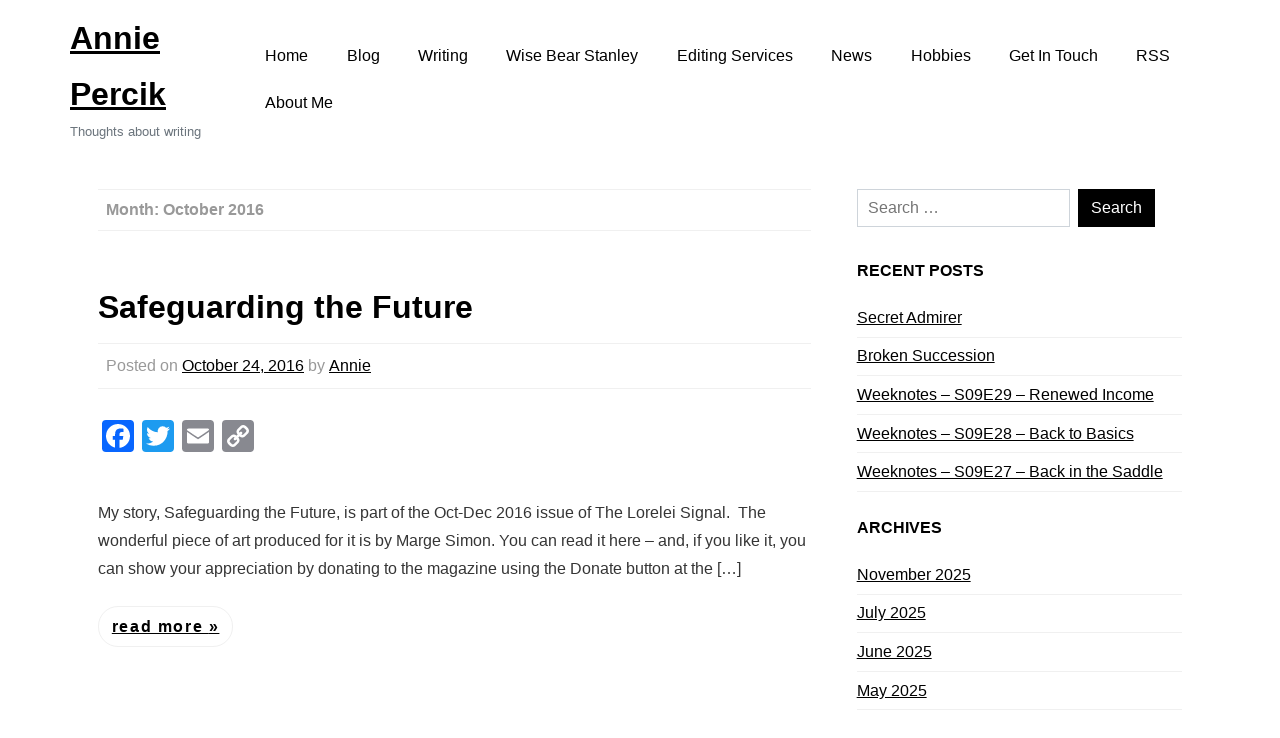

--- FILE ---
content_type: text/html; charset=UTF-8
request_url: https://alobear.co.uk/?m=201610
body_size: 11848
content:
<!DOCTYPE html>
<html lang="en-GB">
<head>
	<meta charset="UTF-8">
	<meta name="viewport" content="width=device-width, initial-scale=1">
	<link rel="profile" href="https://gmpg.org/xfn/11">
	<meta name='robots' content='noindex, follow' />

	<!-- This site is optimized with the Yoast SEO plugin v26.8 - https://yoast.com/product/yoast-seo-wordpress/ -->
	<title>October 2016 - Annie Percik</title>
	<meta property="og:locale" content="en_GB" />
	<meta property="og:type" content="website" />
	<meta property="og:title" content="October 2016 - Annie Percik" />
	<meta property="og:url" content="https://alobear.co.uk/?m=202601" />
	<meta property="og:site_name" content="Annie Percik" />
	<meta name="twitter:card" content="summary_large_image" />
	<meta name="twitter:site" content="@apercik" />
	<script type="application/ld+json" class="yoast-schema-graph">{"@context":"https://schema.org","@graph":[{"@type":"CollectionPage","@id":"https://alobear.co.uk/?m=202601","url":"https://alobear.co.uk/?m=202601","name":"October 2016 - Annie Percik","isPartOf":{"@id":"https://alobear.co.uk/#website"},"breadcrumb":{"@id":"https://alobear.co.uk/?m=202601#breadcrumb"},"inLanguage":"en-GB"},{"@type":"BreadcrumbList","@id":"https://alobear.co.uk/?m=202601#breadcrumb","itemListElement":[{"@type":"ListItem","position":1,"name":"Home","item":"https://alobear.co.uk/"},{"@type":"ListItem","position":2,"name":"Archives for October 2016"}]},{"@type":"WebSite","@id":"https://alobear.co.uk/#website","url":"https://alobear.co.uk/","name":"Annie Percik - Writer and Editor","description":"Thoughts about writing","publisher":{"@id":"https://alobear.co.uk/#/schema/person/5882bc74ff1497e02d74912637071b9e"},"potentialAction":[{"@type":"SearchAction","target":{"@type":"EntryPoint","urlTemplate":"https://alobear.co.uk/?s={search_term_string}"},"query-input":{"@type":"PropertyValueSpecification","valueRequired":true,"valueName":"search_term_string"}}],"inLanguage":"en-GB"},{"@type":["Person","Organization"],"@id":"https://alobear.co.uk/#/schema/person/5882bc74ff1497e02d74912637071b9e","name":"Annie","image":{"@type":"ImageObject","inLanguage":"en-GB","@id":"https://alobear.co.uk/#/schema/person/image/","url":"https://alobear.co.uk/wp-content/uploads/2021/02/18-02-2017-Author-Photo-1.jpg","contentUrl":"https://alobear.co.uk/wp-content/uploads/2021/02/18-02-2017-Author-Photo-1.jpg","width":2048,"height":1356,"caption":"Annie"},"logo":{"@id":"https://alobear.co.uk/#/schema/person/image/"},"sameAs":["https://alobear.co.uk","@wisebearstanley","https://x.com/apercik"]}]}</script>
	<!-- / Yoast SEO plugin. -->


<link rel='dns-prefetch' href='//static.addtoany.com' />
<link rel="alternate" type="application/rss+xml" title="Annie Percik &raquo; Feed" href="https://alobear.co.uk/?feed=rss2" />
<link rel="alternate" type="application/rss+xml" title="Annie Percik &raquo; Comments Feed" href="https://alobear.co.uk/?feed=comments-rss2" />
<style id='wp-img-auto-sizes-contain-inline-css'>
img:is([sizes=auto i],[sizes^="auto," i]){contain-intrinsic-size:3000px 1500px}
/*# sourceURL=wp-img-auto-sizes-contain-inline-css */
</style>
<style id='wp-emoji-styles-inline-css'>

	img.wp-smiley, img.emoji {
		display: inline !important;
		border: none !important;
		box-shadow: none !important;
		height: 1em !important;
		width: 1em !important;
		margin: 0 0.07em !important;
		vertical-align: -0.1em !important;
		background: none !important;
		padding: 0 !important;
	}
/*# sourceURL=wp-emoji-styles-inline-css */
</style>
<style id='wp-block-library-inline-css'>
:root{--wp-block-synced-color:#7a00df;--wp-block-synced-color--rgb:122,0,223;--wp-bound-block-color:var(--wp-block-synced-color);--wp-editor-canvas-background:#ddd;--wp-admin-theme-color:#007cba;--wp-admin-theme-color--rgb:0,124,186;--wp-admin-theme-color-darker-10:#006ba1;--wp-admin-theme-color-darker-10--rgb:0,107,160.5;--wp-admin-theme-color-darker-20:#005a87;--wp-admin-theme-color-darker-20--rgb:0,90,135;--wp-admin-border-width-focus:2px}@media (min-resolution:192dpi){:root{--wp-admin-border-width-focus:1.5px}}.wp-element-button{cursor:pointer}:root .has-very-light-gray-background-color{background-color:#eee}:root .has-very-dark-gray-background-color{background-color:#313131}:root .has-very-light-gray-color{color:#eee}:root .has-very-dark-gray-color{color:#313131}:root .has-vivid-green-cyan-to-vivid-cyan-blue-gradient-background{background:linear-gradient(135deg,#00d084,#0693e3)}:root .has-purple-crush-gradient-background{background:linear-gradient(135deg,#34e2e4,#4721fb 50%,#ab1dfe)}:root .has-hazy-dawn-gradient-background{background:linear-gradient(135deg,#faaca8,#dad0ec)}:root .has-subdued-olive-gradient-background{background:linear-gradient(135deg,#fafae1,#67a671)}:root .has-atomic-cream-gradient-background{background:linear-gradient(135deg,#fdd79a,#004a59)}:root .has-nightshade-gradient-background{background:linear-gradient(135deg,#330968,#31cdcf)}:root .has-midnight-gradient-background{background:linear-gradient(135deg,#020381,#2874fc)}:root{--wp--preset--font-size--normal:16px;--wp--preset--font-size--huge:42px}.has-regular-font-size{font-size:1em}.has-larger-font-size{font-size:2.625em}.has-normal-font-size{font-size:var(--wp--preset--font-size--normal)}.has-huge-font-size{font-size:var(--wp--preset--font-size--huge)}.has-text-align-center{text-align:center}.has-text-align-left{text-align:left}.has-text-align-right{text-align:right}.has-fit-text{white-space:nowrap!important}#end-resizable-editor-section{display:none}.aligncenter{clear:both}.items-justified-left{justify-content:flex-start}.items-justified-center{justify-content:center}.items-justified-right{justify-content:flex-end}.items-justified-space-between{justify-content:space-between}.screen-reader-text{border:0;clip-path:inset(50%);height:1px;margin:-1px;overflow:hidden;padding:0;position:absolute;width:1px;word-wrap:normal!important}.screen-reader-text:focus{background-color:#ddd;clip-path:none;color:#444;display:block;font-size:1em;height:auto;left:5px;line-height:normal;padding:15px 23px 14px;text-decoration:none;top:5px;width:auto;z-index:100000}html :where(.has-border-color){border-style:solid}html :where([style*=border-top-color]){border-top-style:solid}html :where([style*=border-right-color]){border-right-style:solid}html :where([style*=border-bottom-color]){border-bottom-style:solid}html :where([style*=border-left-color]){border-left-style:solid}html :where([style*=border-width]){border-style:solid}html :where([style*=border-top-width]){border-top-style:solid}html :where([style*=border-right-width]){border-right-style:solid}html :where([style*=border-bottom-width]){border-bottom-style:solid}html :where([style*=border-left-width]){border-left-style:solid}html :where(img[class*=wp-image-]){height:auto;max-width:100%}:where(figure){margin:0 0 1em}html :where(.is-position-sticky){--wp-admin--admin-bar--position-offset:var(--wp-admin--admin-bar--height,0px)}@media screen and (max-width:600px){html :where(.is-position-sticky){--wp-admin--admin-bar--position-offset:0px}}

/*# sourceURL=wp-block-library-inline-css */
</style><style id='wp-block-media-text-inline-css'>
.wp-block-media-text{box-sizing:border-box;
  /*!rtl:begin:ignore*/direction:ltr;
  /*!rtl:end:ignore*/display:grid;grid-template-columns:50% 1fr;grid-template-rows:auto}.wp-block-media-text.has-media-on-the-right{grid-template-columns:1fr 50%}.wp-block-media-text.is-vertically-aligned-top>.wp-block-media-text__content,.wp-block-media-text.is-vertically-aligned-top>.wp-block-media-text__media{align-self:start}.wp-block-media-text.is-vertically-aligned-center>.wp-block-media-text__content,.wp-block-media-text.is-vertically-aligned-center>.wp-block-media-text__media,.wp-block-media-text>.wp-block-media-text__content,.wp-block-media-text>.wp-block-media-text__media{align-self:center}.wp-block-media-text.is-vertically-aligned-bottom>.wp-block-media-text__content,.wp-block-media-text.is-vertically-aligned-bottom>.wp-block-media-text__media{align-self:end}.wp-block-media-text>.wp-block-media-text__media{
  /*!rtl:begin:ignore*/grid-column:1;grid-row:1;
  /*!rtl:end:ignore*/margin:0}.wp-block-media-text>.wp-block-media-text__content{direction:ltr;
  /*!rtl:begin:ignore*/grid-column:2;grid-row:1;
  /*!rtl:end:ignore*/padding:0 8%;word-break:break-word}.wp-block-media-text.has-media-on-the-right>.wp-block-media-text__media{
  /*!rtl:begin:ignore*/grid-column:2;grid-row:1
  /*!rtl:end:ignore*/}.wp-block-media-text.has-media-on-the-right>.wp-block-media-text__content{
  /*!rtl:begin:ignore*/grid-column:1;grid-row:1
  /*!rtl:end:ignore*/}.wp-block-media-text__media a{display:block}.wp-block-media-text__media img,.wp-block-media-text__media video{height:auto;max-width:unset;vertical-align:middle;width:100%}.wp-block-media-text.is-image-fill>.wp-block-media-text__media{background-size:cover;height:100%;min-height:250px}.wp-block-media-text.is-image-fill>.wp-block-media-text__media>a{display:block;height:100%}.wp-block-media-text.is-image-fill>.wp-block-media-text__media img{height:1px;margin:-1px;overflow:hidden;padding:0;position:absolute;width:1px;clip:rect(0,0,0,0);border:0}.wp-block-media-text.is-image-fill-element>.wp-block-media-text__media{height:100%;min-height:250px}.wp-block-media-text.is-image-fill-element>.wp-block-media-text__media>a{display:block;height:100%}.wp-block-media-text.is-image-fill-element>.wp-block-media-text__media img{height:100%;object-fit:cover;width:100%}@media (max-width:600px){.wp-block-media-text.is-stacked-on-mobile{grid-template-columns:100%!important}.wp-block-media-text.is-stacked-on-mobile>.wp-block-media-text__media{grid-column:1;grid-row:1}.wp-block-media-text.is-stacked-on-mobile>.wp-block-media-text__content{grid-column:1;grid-row:2}}
/*# sourceURL=https://alobear.co.uk/wp-includes/blocks/media-text/style.min.css */
</style>
<style id='wp-block-paragraph-inline-css'>
.is-small-text{font-size:.875em}.is-regular-text{font-size:1em}.is-large-text{font-size:2.25em}.is-larger-text{font-size:3em}.has-drop-cap:not(:focus):first-letter{float:left;font-size:8.4em;font-style:normal;font-weight:100;line-height:.68;margin:.05em .1em 0 0;text-transform:uppercase}body.rtl .has-drop-cap:not(:focus):first-letter{float:none;margin-left:.1em}p.has-drop-cap.has-background{overflow:hidden}:root :where(p.has-background){padding:1.25em 2.375em}:where(p.has-text-color:not(.has-link-color)) a{color:inherit}p.has-text-align-left[style*="writing-mode:vertical-lr"],p.has-text-align-right[style*="writing-mode:vertical-rl"]{rotate:180deg}
/*# sourceURL=https://alobear.co.uk/wp-includes/blocks/paragraph/style.min.css */
</style>
<style id='global-styles-inline-css'>
:root{--wp--preset--aspect-ratio--square: 1;--wp--preset--aspect-ratio--4-3: 4/3;--wp--preset--aspect-ratio--3-4: 3/4;--wp--preset--aspect-ratio--3-2: 3/2;--wp--preset--aspect-ratio--2-3: 2/3;--wp--preset--aspect-ratio--16-9: 16/9;--wp--preset--aspect-ratio--9-16: 9/16;--wp--preset--color--black: #000000;--wp--preset--color--cyan-bluish-gray: #abb8c3;--wp--preset--color--white: #ffffff;--wp--preset--color--pale-pink: #f78da7;--wp--preset--color--vivid-red: #cf2e2e;--wp--preset--color--luminous-vivid-orange: #ff6900;--wp--preset--color--luminous-vivid-amber: #fcb900;--wp--preset--color--light-green-cyan: #7bdcb5;--wp--preset--color--vivid-green-cyan: #00d084;--wp--preset--color--pale-cyan-blue: #8ed1fc;--wp--preset--color--vivid-cyan-blue: #0693e3;--wp--preset--color--vivid-purple: #9b51e0;--wp--preset--gradient--vivid-cyan-blue-to-vivid-purple: linear-gradient(135deg,rgb(6,147,227) 0%,rgb(155,81,224) 100%);--wp--preset--gradient--light-green-cyan-to-vivid-green-cyan: linear-gradient(135deg,rgb(122,220,180) 0%,rgb(0,208,130) 100%);--wp--preset--gradient--luminous-vivid-amber-to-luminous-vivid-orange: linear-gradient(135deg,rgb(252,185,0) 0%,rgb(255,105,0) 100%);--wp--preset--gradient--luminous-vivid-orange-to-vivid-red: linear-gradient(135deg,rgb(255,105,0) 0%,rgb(207,46,46) 100%);--wp--preset--gradient--very-light-gray-to-cyan-bluish-gray: linear-gradient(135deg,rgb(238,238,238) 0%,rgb(169,184,195) 100%);--wp--preset--gradient--cool-to-warm-spectrum: linear-gradient(135deg,rgb(74,234,220) 0%,rgb(151,120,209) 20%,rgb(207,42,186) 40%,rgb(238,44,130) 60%,rgb(251,105,98) 80%,rgb(254,248,76) 100%);--wp--preset--gradient--blush-light-purple: linear-gradient(135deg,rgb(255,206,236) 0%,rgb(152,150,240) 100%);--wp--preset--gradient--blush-bordeaux: linear-gradient(135deg,rgb(254,205,165) 0%,rgb(254,45,45) 50%,rgb(107,0,62) 100%);--wp--preset--gradient--luminous-dusk: linear-gradient(135deg,rgb(255,203,112) 0%,rgb(199,81,192) 50%,rgb(65,88,208) 100%);--wp--preset--gradient--pale-ocean: linear-gradient(135deg,rgb(255,245,203) 0%,rgb(182,227,212) 50%,rgb(51,167,181) 100%);--wp--preset--gradient--electric-grass: linear-gradient(135deg,rgb(202,248,128) 0%,rgb(113,206,126) 100%);--wp--preset--gradient--midnight: linear-gradient(135deg,rgb(2,3,129) 0%,rgb(40,116,252) 100%);--wp--preset--font-size--small: 13px;--wp--preset--font-size--medium: 20px;--wp--preset--font-size--large: 36px;--wp--preset--font-size--x-large: 42px;--wp--preset--spacing--20: 0.44rem;--wp--preset--spacing--30: 0.67rem;--wp--preset--spacing--40: 1rem;--wp--preset--spacing--50: 1.5rem;--wp--preset--spacing--60: 2.25rem;--wp--preset--spacing--70: 3.38rem;--wp--preset--spacing--80: 5.06rem;--wp--preset--shadow--natural: 6px 6px 9px rgba(0, 0, 0, 0.2);--wp--preset--shadow--deep: 12px 12px 50px rgba(0, 0, 0, 0.4);--wp--preset--shadow--sharp: 6px 6px 0px rgba(0, 0, 0, 0.2);--wp--preset--shadow--outlined: 6px 6px 0px -3px rgb(255, 255, 255), 6px 6px rgb(0, 0, 0);--wp--preset--shadow--crisp: 6px 6px 0px rgb(0, 0, 0);}:where(.is-layout-flex){gap: 0.5em;}:where(.is-layout-grid){gap: 0.5em;}body .is-layout-flex{display: flex;}.is-layout-flex{flex-wrap: wrap;align-items: center;}.is-layout-flex > :is(*, div){margin: 0;}body .is-layout-grid{display: grid;}.is-layout-grid > :is(*, div){margin: 0;}:where(.wp-block-columns.is-layout-flex){gap: 2em;}:where(.wp-block-columns.is-layout-grid){gap: 2em;}:where(.wp-block-post-template.is-layout-flex){gap: 1.25em;}:where(.wp-block-post-template.is-layout-grid){gap: 1.25em;}.has-black-color{color: var(--wp--preset--color--black) !important;}.has-cyan-bluish-gray-color{color: var(--wp--preset--color--cyan-bluish-gray) !important;}.has-white-color{color: var(--wp--preset--color--white) !important;}.has-pale-pink-color{color: var(--wp--preset--color--pale-pink) !important;}.has-vivid-red-color{color: var(--wp--preset--color--vivid-red) !important;}.has-luminous-vivid-orange-color{color: var(--wp--preset--color--luminous-vivid-orange) !important;}.has-luminous-vivid-amber-color{color: var(--wp--preset--color--luminous-vivid-amber) !important;}.has-light-green-cyan-color{color: var(--wp--preset--color--light-green-cyan) !important;}.has-vivid-green-cyan-color{color: var(--wp--preset--color--vivid-green-cyan) !important;}.has-pale-cyan-blue-color{color: var(--wp--preset--color--pale-cyan-blue) !important;}.has-vivid-cyan-blue-color{color: var(--wp--preset--color--vivid-cyan-blue) !important;}.has-vivid-purple-color{color: var(--wp--preset--color--vivid-purple) !important;}.has-black-background-color{background-color: var(--wp--preset--color--black) !important;}.has-cyan-bluish-gray-background-color{background-color: var(--wp--preset--color--cyan-bluish-gray) !important;}.has-white-background-color{background-color: var(--wp--preset--color--white) !important;}.has-pale-pink-background-color{background-color: var(--wp--preset--color--pale-pink) !important;}.has-vivid-red-background-color{background-color: var(--wp--preset--color--vivid-red) !important;}.has-luminous-vivid-orange-background-color{background-color: var(--wp--preset--color--luminous-vivid-orange) !important;}.has-luminous-vivid-amber-background-color{background-color: var(--wp--preset--color--luminous-vivid-amber) !important;}.has-light-green-cyan-background-color{background-color: var(--wp--preset--color--light-green-cyan) !important;}.has-vivid-green-cyan-background-color{background-color: var(--wp--preset--color--vivid-green-cyan) !important;}.has-pale-cyan-blue-background-color{background-color: var(--wp--preset--color--pale-cyan-blue) !important;}.has-vivid-cyan-blue-background-color{background-color: var(--wp--preset--color--vivid-cyan-blue) !important;}.has-vivid-purple-background-color{background-color: var(--wp--preset--color--vivid-purple) !important;}.has-black-border-color{border-color: var(--wp--preset--color--black) !important;}.has-cyan-bluish-gray-border-color{border-color: var(--wp--preset--color--cyan-bluish-gray) !important;}.has-white-border-color{border-color: var(--wp--preset--color--white) !important;}.has-pale-pink-border-color{border-color: var(--wp--preset--color--pale-pink) !important;}.has-vivid-red-border-color{border-color: var(--wp--preset--color--vivid-red) !important;}.has-luminous-vivid-orange-border-color{border-color: var(--wp--preset--color--luminous-vivid-orange) !important;}.has-luminous-vivid-amber-border-color{border-color: var(--wp--preset--color--luminous-vivid-amber) !important;}.has-light-green-cyan-border-color{border-color: var(--wp--preset--color--light-green-cyan) !important;}.has-vivid-green-cyan-border-color{border-color: var(--wp--preset--color--vivid-green-cyan) !important;}.has-pale-cyan-blue-border-color{border-color: var(--wp--preset--color--pale-cyan-blue) !important;}.has-vivid-cyan-blue-border-color{border-color: var(--wp--preset--color--vivid-cyan-blue) !important;}.has-vivid-purple-border-color{border-color: var(--wp--preset--color--vivid-purple) !important;}.has-vivid-cyan-blue-to-vivid-purple-gradient-background{background: var(--wp--preset--gradient--vivid-cyan-blue-to-vivid-purple) !important;}.has-light-green-cyan-to-vivid-green-cyan-gradient-background{background: var(--wp--preset--gradient--light-green-cyan-to-vivid-green-cyan) !important;}.has-luminous-vivid-amber-to-luminous-vivid-orange-gradient-background{background: var(--wp--preset--gradient--luminous-vivid-amber-to-luminous-vivid-orange) !important;}.has-luminous-vivid-orange-to-vivid-red-gradient-background{background: var(--wp--preset--gradient--luminous-vivid-orange-to-vivid-red) !important;}.has-very-light-gray-to-cyan-bluish-gray-gradient-background{background: var(--wp--preset--gradient--very-light-gray-to-cyan-bluish-gray) !important;}.has-cool-to-warm-spectrum-gradient-background{background: var(--wp--preset--gradient--cool-to-warm-spectrum) !important;}.has-blush-light-purple-gradient-background{background: var(--wp--preset--gradient--blush-light-purple) !important;}.has-blush-bordeaux-gradient-background{background: var(--wp--preset--gradient--blush-bordeaux) !important;}.has-luminous-dusk-gradient-background{background: var(--wp--preset--gradient--luminous-dusk) !important;}.has-pale-ocean-gradient-background{background: var(--wp--preset--gradient--pale-ocean) !important;}.has-electric-grass-gradient-background{background: var(--wp--preset--gradient--electric-grass) !important;}.has-midnight-gradient-background{background: var(--wp--preset--gradient--midnight) !important;}.has-small-font-size{font-size: var(--wp--preset--font-size--small) !important;}.has-medium-font-size{font-size: var(--wp--preset--font-size--medium) !important;}.has-large-font-size{font-size: var(--wp--preset--font-size--large) !important;}.has-x-large-font-size{font-size: var(--wp--preset--font-size--x-large) !important;}
/*# sourceURL=global-styles-inline-css */
</style>

<style id='classic-theme-styles-inline-css'>
/*! This file is auto-generated */
.wp-block-button__link{color:#fff;background-color:#32373c;border-radius:9999px;box-shadow:none;text-decoration:none;padding:calc(.667em + 2px) calc(1.333em + 2px);font-size:1.125em}.wp-block-file__button{background:#32373c;color:#fff;text-decoration:none}
/*# sourceURL=/wp-includes/css/classic-themes.min.css */
</style>
<link rel='stylesheet' id='underscores-css' href='https://alobear.co.uk/wp-content/themes/brisko/css/underscores.css?ver=1.3.1' media='all' />
<link rel='stylesheet' id='bootstrap-css' href='https://alobear.co.uk/wp-content/themes/brisko/css/bootstrap.css?ver=1.3.1' media='all' />
<link rel='stylesheet' id='brisko-css' href='https://alobear.co.uk/wp-content/themes/brisko/css/brisko.css?ver=1.3.1' media='all' />
<link rel='stylesheet' id='brisko-theme-css' href='https://alobear.co.uk/wp-content/themes/brisko/style.css?ver=1.3.1' media='all' />
<link rel='stylesheet' id='custom-styles-css' href='https://alobear.co.uk/wp-content/themes/brisko/css/custom-styles.css?ver=1.3.1' media='all' />
<style id='custom-styles-inline-css'>
body a{color: #000000;}body a:hover{color: #000000;}a:focus, a:hover {color: #000000;}nav.main-navigation a:hover {color: #000000;background-color: #F8F9FA;}.brisko-navigation {background-color: #fff;}.brisko-navigation {padding: 10px;}.brisko-navigation {margin-bottom: 2px;}button, input[type="button"], input[type="reset"], input[type="submit"] {display: inline-block;color: #fff;background-color: #000000; border-color: #000000;}
/*# sourceURL=custom-styles-inline-css */
</style>
<link rel='stylesheet' id='addtoany-css' href='https://alobear.co.uk/wp-content/plugins/add-to-any/addtoany.min.css?ver=1.16' media='all' />
<link rel='stylesheet' id='__EPYT__style-css' href='https://alobear.co.uk/wp-content/plugins/youtube-embed-plus/styles/ytprefs.min.css?ver=14.2.4' media='all' />
<style id='__EPYT__style-inline-css'>

                .epyt-gallery-thumb {
                        width: 33.333%;
                }
                
/*# sourceURL=__EPYT__style-inline-css */
</style>
<script id="addtoany-core-js-before">
window.a2a_config=window.a2a_config||{};a2a_config.callbacks=[];a2a_config.overlays=[];a2a_config.templates={};a2a_localize = {
	Share: "Share",
	Save: "Save",
	Subscribe: "Subscribe",
	Email: "Email",
	Bookmark: "Bookmark",
	ShowAll: "Show All",
	ShowLess: "Show less",
	FindServices: "Find service(s)",
	FindAnyServiceToAddTo: "Instantly find any service to add to",
	PoweredBy: "Powered by",
	ShareViaEmail: "Share via email",
	SubscribeViaEmail: "Subscribe via email",
	BookmarkInYourBrowser: "Bookmark in your browser",
	BookmarkInstructions: "Press Ctrl+D or \u2318+D to bookmark this page",
	AddToYourFavorites: "Add to your favourites",
	SendFromWebOrProgram: "Send from any email address or email program",
	EmailProgram: "Email program",
	More: "More&#8230;",
	ThanksForSharing: "Thanks for sharing!",
	ThanksForFollowing: "Thanks for following!"
};


//# sourceURL=addtoany-core-js-before
</script>
<script defer src="https://static.addtoany.com/menu/page.js" id="addtoany-core-js"></script>
<script src="https://alobear.co.uk/wp-includes/js/jquery/jquery.min.js?ver=3.7.1" id="jquery-core-js"></script>
<script src="https://alobear.co.uk/wp-includes/js/jquery/jquery-migrate.min.js?ver=3.4.1" id="jquery-migrate-js"></script>
<script defer src="https://alobear.co.uk/wp-content/plugins/add-to-any/addtoany.min.js?ver=1.1" id="addtoany-jquery-js"></script>
<script id="__ytprefs__-js-extra">
var _EPYT_ = {"ajaxurl":"https://alobear.co.uk/wp-admin/admin-ajax.php","security":"6953f9a11b","gallery_scrolloffset":"20","eppathtoscripts":"https://alobear.co.uk/wp-content/plugins/youtube-embed-plus/scripts/","eppath":"https://alobear.co.uk/wp-content/plugins/youtube-embed-plus/","epresponsiveselector":"[\"iframe.__youtube_prefs_widget__\"]","epdovol":"1","version":"14.2.4","evselector":"iframe.__youtube_prefs__[src], iframe[src*=\"youtube.com/embed/\"], iframe[src*=\"youtube-nocookie.com/embed/\"]","ajax_compat":"","maxres_facade":"eager","ytapi_load":"light","pause_others":"","stopMobileBuffer":"1","facade_mode":"","not_live_on_channel":""};
//# sourceURL=__ytprefs__-js-extra
</script>
<script src="https://alobear.co.uk/wp-content/plugins/youtube-embed-plus/scripts/ytprefs.min.js?ver=14.2.4" id="__ytprefs__-js"></script>
<link rel="https://api.w.org/" href="https://alobear.co.uk/index.php?rest_route=/" /><link rel="EditURI" type="application/rsd+xml" title="RSD" href="https://alobear.co.uk/xmlrpc.php?rsd" />
<meta name="generator" content="WordPress 6.9" />
<link rel="icon" href="https://alobear.co.uk/wp-content/uploads/2016/07/cropped-Alobear_cartoon_rev-32x32.png" sizes="32x32" />
<link rel="icon" href="https://alobear.co.uk/wp-content/uploads/2016/07/cropped-Alobear_cartoon_rev-192x192.png" sizes="192x192" />
<link rel="apple-touch-icon" href="https://alobear.co.uk/wp-content/uploads/2016/07/cropped-Alobear_cartoon_rev-180x180.png" />
<meta name="msapplication-TileImage" content="https://alobear.co.uk/wp-content/uploads/2016/07/cropped-Alobear_cartoon_rev-270x270.png" />
</head>
<body class="archive date wp-theme-brisko brisko-font brisko-font-style hfeed">
<div id="page" class="site">
	<a class="skip-link screen-reader-text" href="#primary">
		Skip to content	</a>
	<header id="masthead" class="site-header">
	<div class="align-items-center brisko-navigation">
	<div class="container d-flex flex-column flex-md-row align-items-center">
		<div class="mr-md-auto d-flex flex-column flex-md-row align-items-center">
						<div class="site-title">
					<a class="site-name" href="https://alobear.co.uk/" rel="home">
						Annie Percik					</a>
											<small class="site-description text-muted align-items-center">
							Thoughts about writing						</small>
								</div>
		</div>
			<nav id="site-navigation" class="my-2 my-md-0 mr-md-3 main-navigation ">
				<button class="menu-toggle" aria-controls="primary-menu" aria-expanded="false">Menu</button>
				<div class="menu-mainmenu-container"><ul id="menu-mainmenu" class="menu"><li id="menu-item-322" class="menu-item menu-item-type-custom menu-item-object-custom menu-item-home menu-item-322"><a href="https://alobear.co.uk">Home</a></li>
<li id="menu-item-429" class="menu-item menu-item-type-taxonomy menu-item-object-category menu-item-429"><a href="https://alobear.co.uk/?cat=7">Blog</a></li>
<li id="menu-item-432" class="menu-item menu-item-type-custom menu-item-object-custom menu-item-home menu-item-has-children menu-item-432"><a href="https://alobear.co.uk">Writing</a>
<ul class="sub-menu">
	<li id="menu-item-433" class="menu-item menu-item-type-taxonomy menu-item-object-category menu-item-433"><a href="https://alobear.co.uk/?cat=9">Publications</a></li>
	<li id="menu-item-401" class="menu-item menu-item-type-post_type menu-item-object-page menu-item-401"><a href="https://alobear.co.uk/?page_id=398">The Defiant Spark</a></li>
	<li id="menu-item-846" class="menu-item menu-item-type-post_type menu-item-object-page menu-item-846"><a href="https://alobear.co.uk/?page_id=842">A Spectrum of Heroes</a></li>
	<li id="menu-item-1335" class="menu-item menu-item-type-post_type menu-item-object-page menu-item-1335"><a href="https://alobear.co.uk/?page_id=1324">Meditations On Being Amazing</a></li>
	<li id="menu-item-455" class="menu-item menu-item-type-taxonomy menu-item-object-category menu-item-455"><a href="https://alobear.co.uk/?cat=5">Stories</a></li>
	<li id="menu-item-653" class="menu-item menu-item-type-custom menu-item-object-custom menu-item-653"><a target="_blank" href="https://alobear.dreamwidth.org/">Reviews</a></li>
</ul>
</li>
<li id="menu-item-1180" class="menu-item menu-item-type-post_type menu-item-object-page menu-item-1180"><a href="https://alobear.co.uk/?page_id=1178">Wise Bear Stanley</a></li>
<li id="menu-item-781" class="menu-item menu-item-type-post_type menu-item-object-page menu-item-781"><a href="https://alobear.co.uk/?page_id=778">Editing Services</a></li>
<li id="menu-item-438" class="menu-item menu-item-type-taxonomy menu-item-object-category menu-item-438"><a href="https://alobear.co.uk/?cat=8">News</a></li>
<li id="menu-item-427" class="menu-item menu-item-type-custom menu-item-object-custom menu-item-home menu-item-has-children menu-item-427"><a href="https://alobear.co.uk">Hobbies</a>
<ul class="sub-menu">
	<li id="menu-item-423" class="menu-item menu-item-type-custom menu-item-object-custom menu-item-423"><a target="_blank" href="https://open.spotify.com/show/0XGwZT1a6CYUQ39YMWErBt">Podcast</a></li>
	<li id="menu-item-420" class="menu-item menu-item-type-custom menu-item-object-custom menu-item-420"><a target="_blank" href="https://aloysius-bear.dreamwidth.org/">Bear</a></li>
	<li id="menu-item-376" class="menu-item menu-item-type-post_type menu-item-object-page menu-item-376"><a href="https://alobear.co.uk/?page_id=371">Spiritfarer</a></li>
</ul>
</li>
<li id="menu-item-621" class="menu-item menu-item-type-custom menu-item-object-custom menu-item-home menu-item-has-children menu-item-621"><a href="https://alobear.co.uk">Get in touch</a>
<ul class="sub-menu">
	<li id="menu-item-1336" class="menu-item menu-item-type-custom menu-item-object-custom menu-item-1336"><a href="https://bsky.app/profile/apercik.bsky.social">Bluesky</a></li>
	<li id="menu-item-628" class="menu-item menu-item-type-custom menu-item-object-custom menu-item-628"><a href="mailto:annie@alobear.co.uk">Email me</a></li>
</ul>
</li>
<li id="menu-item-623" class="menu-item menu-item-type-custom menu-item-object-custom menu-item-623"><a href="https://alobear.co.uk/?feed=rss2">RSS</a></li>
<li id="menu-item-465" class="menu-item menu-item-type-post_type menu-item-object-page menu-item-465"><a href="https://alobear.co.uk/?page_id=462">About Me</a></li>
</ul></div>			</nav>
	</div>
</div>
				<div class="container brisko-header-img" style="padding:0px">
							</div>
		</header><!-- #masthead -->
<main id="primary" class="site-main container bg-white">
	<div class="row">
		<div class="col-md-8 primary-content">
			<header class="page-header">
				<h2 class="page-title archive-title entry-meta">Month: <span>October 2016</span></h2> <br/>			</header><!-- .page-header -->
			<div class="post-article">
	<article id="post-18" class="post-18 post type-post status-publish format-standard hentry category-publication tag-fantasy tag-stories">
	<header class="entry-header">
		<h2 class="post-title"><a href="https://alobear.co.uk/?p=18" rel="bookmark">Safeguarding the Future</a></h2>					<div class="entry-meta ">
				<span class="posted-on">Posted on <a href="https://alobear.co.uk/?p=18" rel="bookmark"><time class="entry-date published" datetime="2016-10-24T10:57:42+00:00">October 24, 2016</time><time class="updated" datetime="2021-02-13T16:27:00+00:00">February 13, 2021</time></a></span><span class="byline"> by <span class="author vcard"><a class="url fn n" href="https://alobear.co.uk/?author=3">Annie</a></span></span>			</div><!-- .entry-meta -->
			</header><!-- .entry-header -->
	<div class="entry-content">
					<div class="post-excerpt" style="font-size: unset;">
				<div class="addtoany_share_save_container addtoany_content addtoany_content_top"><div class="a2a_kit a2a_kit_size_32 addtoany_list" data-a2a-url="https://alobear.co.uk/?p=18" data-a2a-title="Safeguarding the Future"><a class="a2a_button_facebook" href="https://www.addtoany.com/add_to/facebook?linkurl=https%3A%2F%2Falobear.co.uk%2F%3Fp%3D18&amp;linkname=Safeguarding%20the%20Future" title="Facebook" rel="nofollow noopener" target="_blank"></a><a class="a2a_button_twitter" href="https://www.addtoany.com/add_to/twitter?linkurl=https%3A%2F%2Falobear.co.uk%2F%3Fp%3D18&amp;linkname=Safeguarding%20the%20Future" title="Twitter" rel="nofollow noopener" target="_blank"></a><a class="a2a_button_email" href="https://www.addtoany.com/add_to/email?linkurl=https%3A%2F%2Falobear.co.uk%2F%3Fp%3D18&amp;linkname=Safeguarding%20the%20Future" title="Email" rel="nofollow noopener" target="_blank"></a><a class="a2a_button_copy_link" href="https://www.addtoany.com/add_to/copy_link?linkurl=https%3A%2F%2Falobear.co.uk%2F%3Fp%3D18&amp;linkname=Safeguarding%20the%20Future" title="Copy Link" rel="nofollow noopener" target="_blank"></a></div></div><p>My story, Safeguarding the Future, is part of the Oct-Dec 2016 issue of The Lorelei Signal. &nbsp;The wonderful piece of art produced for it is by Marge Simon. You can read it here &#8211; and, if you like it, you can show your appreciation by donating to the magazine using the Donate button at the [&hellip;]</p>
			</div>
		<div class="read-more ">
			<a class="more-link this-button-border-radius" href="https://alobear.co.uk/?p=18">
			Read More		</a>
	</div><!-- read-more -->
			</div><!-- .entry-content -->
</article><!-- #post-18 -->
</div><!-- post-article -->
<div class="post-article">
	<article id="post-17" class="post-17 post type-post status-publish format-standard hentry category-blog tag-publication">
	<header class="entry-header">
		<h2 class="post-title"><a href="https://alobear.co.uk/?p=17" rel="bookmark">Major Milestone</a></h2>					<div class="entry-meta ">
				<span class="posted-on">Posted on <a href="https://alobear.co.uk/?p=17" rel="bookmark"><time class="entry-date published updated" datetime="2016-10-24T10:46:31+00:00">October 24, 2016</time></a></span><span class="byline"> by <span class="author vcard"><a class="url fn n" href="https://alobear.co.uk/?author=3">Annie</a></span></span>			</div><!-- .entry-meta -->
			</header><!-- .entry-header -->
	<div class="entry-content">
					<div class="post-excerpt" style="font-size: unset;">
				<div class="addtoany_share_save_container addtoany_content addtoany_content_top"><div class="a2a_kit a2a_kit_size_32 addtoany_list" data-a2a-url="https://alobear.co.uk/?p=17" data-a2a-title="Major Milestone"><a class="a2a_button_facebook" href="https://www.addtoany.com/add_to/facebook?linkurl=https%3A%2F%2Falobear.co.uk%2F%3Fp%3D17&amp;linkname=Major%20Milestone" title="Facebook" rel="nofollow noopener" target="_blank"></a><a class="a2a_button_twitter" href="https://www.addtoany.com/add_to/twitter?linkurl=https%3A%2F%2Falobear.co.uk%2F%3Fp%3D17&amp;linkname=Major%20Milestone" title="Twitter" rel="nofollow noopener" target="_blank"></a><a class="a2a_button_email" href="https://www.addtoany.com/add_to/email?linkurl=https%3A%2F%2Falobear.co.uk%2F%3Fp%3D17&amp;linkname=Major%20Milestone" title="Email" rel="nofollow noopener" target="_blank"></a><a class="a2a_button_copy_link" href="https://www.addtoany.com/add_to/copy_link?linkurl=https%3A%2F%2Falobear.co.uk%2F%3Fp%3D17&amp;linkname=Major%20Milestone" title="Copy Link" rel="nofollow noopener" target="_blank"></a></div></div><p>I am learning the inevitable lesson that life as a writer, and interaction with the publishing industry in particular, is unpredictable and sometimes frustrating. There were a couple of months over the summer where everything suddenly felt as if it was coming together.  Four of my short stories were accepted for publication, I was offered [&hellip;]</p>
			</div>
		<div class="read-more ">
			<a class="more-link this-button-border-radius" href="https://alobear.co.uk/?p=17">
			Read More		</a>
	</div><!-- read-more -->
			</div><!-- .entry-content -->
</article><!-- #post-17 -->
</div><!-- post-article -->
<div class="post-article">
	<article id="post-16" class="post-16 post type-post status-publish format-standard hentry category-story">
	<header class="entry-header">
		<h2 class="post-title"><a href="https://alobear.co.uk/?p=16" rel="bookmark">The Owl</a></h2>					<div class="entry-meta ">
				<span class="posted-on">Posted on <a href="https://alobear.co.uk/?p=16" rel="bookmark"><time class="entry-date published" datetime="2016-10-09T08:57:16+00:00">October 9, 2016</time><time class="updated" datetime="2021-02-13T16:30:45+00:00">February 13, 2021</time></a></span><span class="byline"> by <span class="author vcard"><a class="url fn n" href="https://alobear.co.uk/?author=3">Annie</a></span></span>			</div><!-- .entry-meta -->
			</header><!-- .entry-header -->
	<div class="entry-content">
					<div class="post-excerpt" style="font-size: unset;">
				<div class="addtoany_share_save_container addtoany_content addtoany_content_top"><div class="a2a_kit a2a_kit_size_32 addtoany_list" data-a2a-url="https://alobear.co.uk/?p=16" data-a2a-title="The Owl"><a class="a2a_button_facebook" href="https://www.addtoany.com/add_to/facebook?linkurl=https%3A%2F%2Falobear.co.uk%2F%3Fp%3D16&amp;linkname=The%20Owl" title="Facebook" rel="nofollow noopener" target="_blank"></a><a class="a2a_button_twitter" href="https://www.addtoany.com/add_to/twitter?linkurl=https%3A%2F%2Falobear.co.uk%2F%3Fp%3D16&amp;linkname=The%20Owl" title="Twitter" rel="nofollow noopener" target="_blank"></a><a class="a2a_button_email" href="https://www.addtoany.com/add_to/email?linkurl=https%3A%2F%2Falobear.co.uk%2F%3Fp%3D16&amp;linkname=The%20Owl" title="Email" rel="nofollow noopener" target="_blank"></a><a class="a2a_button_copy_link" href="https://www.addtoany.com/add_to/copy_link?linkurl=https%3A%2F%2Falobear.co.uk%2F%3Fp%3D16&amp;linkname=The%20Owl" title="Copy Link" rel="nofollow noopener" target="_blank"></a></div></div><p>An eagle eye Surveys my heart Noting the changes since it awoke Whispering wings Convey my love Feather soft and strong as oak</p>
			</div>
		<div class="read-more ">
			<a class="more-link this-button-border-radius" href="https://alobear.co.uk/?p=16">
			Read More		</a>
	</div><!-- read-more -->
			</div><!-- .entry-content -->
</article><!-- #post-16 -->
</div><!-- post-article -->
<div class="post-article">
	<article id="post-15" class="post-15 post type-post status-publish format-standard hentry category-story tag-fantasy">
	<header class="entry-header">
		<h2 class="post-title"><a href="https://alobear.co.uk/?p=15" rel="bookmark">The Waiting Room</a></h2>					<div class="entry-meta ">
				<span class="posted-on">Posted on <a href="https://alobear.co.uk/?p=15" rel="bookmark"><time class="entry-date published" datetime="2016-10-09T08:51:01+00:00">October 9, 2016</time><time class="updated" datetime="2021-02-13T16:32:20+00:00">February 13, 2021</time></a></span><span class="byline"> by <span class="author vcard"><a class="url fn n" href="https://alobear.co.uk/?author=3">Annie</a></span></span>			</div><!-- .entry-meta -->
			</header><!-- .entry-header -->
	<div class="entry-content">
					<div class="post-excerpt" style="font-size: unset;">
				<div class="addtoany_share_save_container addtoany_content addtoany_content_top"><div class="a2a_kit a2a_kit_size_32 addtoany_list" data-a2a-url="https://alobear.co.uk/?p=15" data-a2a-title="The Waiting Room"><a class="a2a_button_facebook" href="https://www.addtoany.com/add_to/facebook?linkurl=https%3A%2F%2Falobear.co.uk%2F%3Fp%3D15&amp;linkname=The%20Waiting%20Room" title="Facebook" rel="nofollow noopener" target="_blank"></a><a class="a2a_button_twitter" href="https://www.addtoany.com/add_to/twitter?linkurl=https%3A%2F%2Falobear.co.uk%2F%3Fp%3D15&amp;linkname=The%20Waiting%20Room" title="Twitter" rel="nofollow noopener" target="_blank"></a><a class="a2a_button_email" href="https://www.addtoany.com/add_to/email?linkurl=https%3A%2F%2Falobear.co.uk%2F%3Fp%3D15&amp;linkname=The%20Waiting%20Room" title="Email" rel="nofollow noopener" target="_blank"></a><a class="a2a_button_copy_link" href="https://www.addtoany.com/add_to/copy_link?linkurl=https%3A%2F%2Falobear.co.uk%2F%3Fp%3D15&amp;linkname=The%20Waiting%20Room" title="Copy Link" rel="nofollow noopener" target="_blank"></a></div></div><p>The room was bright, perhaps a little too bright. &nbsp;The space was difficult to define, stretching as it did perhaps only a few dozen feet or perhaps to infinity. &nbsp;The undefined whiteness made it impossible to tell. The five of us sat in a group of comfy armchairs, somewhere in amongst the brightness. &nbsp;Clay very [&hellip;]</p>
			</div>
		<div class="read-more ">
			<a class="more-link this-button-border-radius" href="https://alobear.co.uk/?p=15">
			Read More		</a>
	</div><!-- read-more -->
			</div><!-- .entry-content -->
</article><!-- #post-15 -->
</div><!-- post-article -->
<div class="post-article">
	<article id="post-14" class="post-14 post type-post status-publish format-standard hentry category-blog tag-criticism tag-novel">
	<header class="entry-header">
		<h2 class="post-title"><a href="https://alobear.co.uk/?p=14" rel="bookmark">Under The Microscope</a></h2>					<div class="entry-meta ">
				<span class="posted-on">Posted on <a href="https://alobear.co.uk/?p=14" rel="bookmark"><time class="entry-date published updated" datetime="2016-10-09T08:44:08+00:00">October 9, 2016</time></a></span><span class="byline"> by <span class="author vcard"><a class="url fn n" href="https://alobear.co.uk/?author=3">Annie</a></span></span>			</div><!-- .entry-meta -->
			</header><!-- .entry-header -->
	<div class="entry-content">
					<div class="post-excerpt" style="font-size: unset;">
				<div class="addtoany_share_save_container addtoany_content addtoany_content_top"><div class="a2a_kit a2a_kit_size_32 addtoany_list" data-a2a-url="https://alobear.co.uk/?p=14" data-a2a-title="Under The Microscope"><a class="a2a_button_facebook" href="https://www.addtoany.com/add_to/facebook?linkurl=https%3A%2F%2Falobear.co.uk%2F%3Fp%3D14&amp;linkname=Under%20The%20Microscope" title="Facebook" rel="nofollow noopener" target="_blank"></a><a class="a2a_button_twitter" href="https://www.addtoany.com/add_to/twitter?linkurl=https%3A%2F%2Falobear.co.uk%2F%3Fp%3D14&amp;linkname=Under%20The%20Microscope" title="Twitter" rel="nofollow noopener" target="_blank"></a><a class="a2a_button_email" href="https://www.addtoany.com/add_to/email?linkurl=https%3A%2F%2Falobear.co.uk%2F%3Fp%3D14&amp;linkname=Under%20The%20Microscope" title="Email" rel="nofollow noopener" target="_blank"></a><a class="a2a_button_copy_link" href="https://www.addtoany.com/add_to/copy_link?linkurl=https%3A%2F%2Falobear.co.uk%2F%3Fp%3D14&amp;linkname=Under%20The%20Microscope" title="Copy Link" rel="nofollow noopener" target="_blank"></a></div></div><p>In this month’s Writing Magazine, author James McCreet analysed the first 300 words of my novel, doing a line-by-line commentary and providing a summary overview of his thoughts, as well as a suggested re-write. When I first heard that this was going to happen (so many months after submitting that I’d forgotten all about it), [&hellip;]</p>
			</div>
		<div class="read-more ">
			<a class="more-link this-button-border-radius" href="https://alobear.co.uk/?p=14">
			Read More		</a>
	</div><!-- read-more -->
			</div><!-- .entry-content -->
</article><!-- #post-14 -->
</div><!-- post-article -->
		</div><!-- col 8 -->
				<div class="col-md-4">
	<div class="sidebar mb-4  avs-sidebar pad-left-1m">
				<aside id="secondary" class="widget-area">
		<section id="search-2" class="widget widget_search"><form role="search" method="get" class="search-form" action="https://alobear.co.uk/">
				<label>
					<span class="screen-reader-text">Search for:</span>
					<input type="search" class="search-field" placeholder="Search &hellip;" value="" name="s" />
				</label>
				<input type="submit" class="search-submit" value="Search" />
			</form></section>
		<section id="recent-posts-2" class="widget widget_recent_entries">
		<h2 class="widget-title">Recent Posts</h2>
		<ul>
											<li>
					<a href="https://alobear.co.uk/?p=1735">Secret Admirer</a>
									</li>
											<li>
					<a href="https://alobear.co.uk/?p=1732">Broken Succession</a>
									</li>
											<li>
					<a href="https://alobear.co.uk/?p=1726">Weeknotes &#8211; S09E29 &#8211; Renewed Income</a>
									</li>
											<li>
					<a href="https://alobear.co.uk/?p=1722">Weeknotes &#8211; S09E28 &#8211; Back to Basics</a>
									</li>
											<li>
					<a href="https://alobear.co.uk/?p=1720">Weeknotes &#8211; S09E27 &#8211; Back in the Saddle</a>
									</li>
					</ul>

		</section><section id="archives-2" class="widget widget_archive"><h2 class="widget-title">Archives</h2>
			<ul>
					<li><a href='https://alobear.co.uk/?m=202511'>November 2025</a></li>
	<li><a href='https://alobear.co.uk/?m=202507'>July 2025</a></li>
	<li><a href='https://alobear.co.uk/?m=202506'>June 2025</a></li>
	<li><a href='https://alobear.co.uk/?m=202505'>May 2025</a></li>
	<li><a href='https://alobear.co.uk/?m=202504'>April 2025</a></li>
	<li><a href='https://alobear.co.uk/?m=202503'>March 2025</a></li>
	<li><a href='https://alobear.co.uk/?m=202502'>February 2025</a></li>
	<li><a href='https://alobear.co.uk/?m=202501'>January 2025</a></li>
	<li><a href='https://alobear.co.uk/?m=202412'>December 2024</a></li>
	<li><a href='https://alobear.co.uk/?m=202411'>November 2024</a></li>
	<li><a href='https://alobear.co.uk/?m=202410'>October 2024</a></li>
	<li><a href='https://alobear.co.uk/?m=202409'>September 2024</a></li>
	<li><a href='https://alobear.co.uk/?m=202408'>August 2024</a></li>
	<li><a href='https://alobear.co.uk/?m=202407'>July 2024</a></li>
	<li><a href='https://alobear.co.uk/?m=202406'>June 2024</a></li>
	<li><a href='https://alobear.co.uk/?m=202405'>May 2024</a></li>
	<li><a href='https://alobear.co.uk/?m=202404'>April 2024</a></li>
	<li><a href='https://alobear.co.uk/?m=202403'>March 2024</a></li>
	<li><a href='https://alobear.co.uk/?m=202402'>February 2024</a></li>
	<li><a href='https://alobear.co.uk/?m=202401'>January 2024</a></li>
	<li><a href='https://alobear.co.uk/?m=202312'>December 2023</a></li>
	<li><a href='https://alobear.co.uk/?m=202311'>November 2023</a></li>
	<li><a href='https://alobear.co.uk/?m=202310'>October 2023</a></li>
	<li><a href='https://alobear.co.uk/?m=202309'>September 2023</a></li>
	<li><a href='https://alobear.co.uk/?m=202308'>August 2023</a></li>
	<li><a href='https://alobear.co.uk/?m=202307'>July 2023</a></li>
	<li><a href='https://alobear.co.uk/?m=202306'>June 2023</a></li>
	<li><a href='https://alobear.co.uk/?m=202305'>May 2023</a></li>
	<li><a href='https://alobear.co.uk/?m=202304'>April 2023</a></li>
	<li><a href='https://alobear.co.uk/?m=202303'>March 2023</a></li>
	<li><a href='https://alobear.co.uk/?m=202302'>February 2023</a></li>
	<li><a href='https://alobear.co.uk/?m=202301'>January 2023</a></li>
	<li><a href='https://alobear.co.uk/?m=202212'>December 2022</a></li>
	<li><a href='https://alobear.co.uk/?m=202211'>November 2022</a></li>
	<li><a href='https://alobear.co.uk/?m=202210'>October 2022</a></li>
	<li><a href='https://alobear.co.uk/?m=202209'>September 2022</a></li>
	<li><a href='https://alobear.co.uk/?m=202208'>August 2022</a></li>
	<li><a href='https://alobear.co.uk/?m=202207'>July 2022</a></li>
	<li><a href='https://alobear.co.uk/?m=202206'>June 2022</a></li>
	<li><a href='https://alobear.co.uk/?m=202205'>May 2022</a></li>
	<li><a href='https://alobear.co.uk/?m=202204'>April 2022</a></li>
	<li><a href='https://alobear.co.uk/?m=202203'>March 2022</a></li>
	<li><a href='https://alobear.co.uk/?m=202202'>February 2022</a></li>
	<li><a href='https://alobear.co.uk/?m=202201'>January 2022</a></li>
	<li><a href='https://alobear.co.uk/?m=202112'>December 2021</a></li>
	<li><a href='https://alobear.co.uk/?m=202111'>November 2021</a></li>
	<li><a href='https://alobear.co.uk/?m=202110'>October 2021</a></li>
	<li><a href='https://alobear.co.uk/?m=202109'>September 2021</a></li>
	<li><a href='https://alobear.co.uk/?m=202108'>August 2021</a></li>
	<li><a href='https://alobear.co.uk/?m=202107'>July 2021</a></li>
	<li><a href='https://alobear.co.uk/?m=202106'>June 2021</a></li>
	<li><a href='https://alobear.co.uk/?m=202105'>May 2021</a></li>
	<li><a href='https://alobear.co.uk/?m=202104'>April 2021</a></li>
	<li><a href='https://alobear.co.uk/?m=202103'>March 2021</a></li>
	<li><a href='https://alobear.co.uk/?m=202102'>February 2021</a></li>
	<li><a href='https://alobear.co.uk/?m=202101'>January 2021</a></li>
	<li><a href='https://alobear.co.uk/?m=202012'>December 2020</a></li>
	<li><a href='https://alobear.co.uk/?m=202011'>November 2020</a></li>
	<li><a href='https://alobear.co.uk/?m=202010'>October 2020</a></li>
	<li><a href='https://alobear.co.uk/?m=202009'>September 2020</a></li>
	<li><a href='https://alobear.co.uk/?m=202008'>August 2020</a></li>
	<li><a href='https://alobear.co.uk/?m=202007'>July 2020</a></li>
	<li><a href='https://alobear.co.uk/?m=202006'>June 2020</a></li>
	<li><a href='https://alobear.co.uk/?m=202005'>May 2020</a></li>
	<li><a href='https://alobear.co.uk/?m=202004'>April 2020</a></li>
	<li><a href='https://alobear.co.uk/?m=202003'>March 2020</a></li>
	<li><a href='https://alobear.co.uk/?m=202002'>February 2020</a></li>
	<li><a href='https://alobear.co.uk/?m=202001'>January 2020</a></li>
	<li><a href='https://alobear.co.uk/?m=201912'>December 2019</a></li>
	<li><a href='https://alobear.co.uk/?m=201911'>November 2019</a></li>
	<li><a href='https://alobear.co.uk/?m=201910'>October 2019</a></li>
	<li><a href='https://alobear.co.uk/?m=201909'>September 2019</a></li>
	<li><a href='https://alobear.co.uk/?m=201908'>August 2019</a></li>
	<li><a href='https://alobear.co.uk/?m=201907'>July 2019</a></li>
	<li><a href='https://alobear.co.uk/?m=201906'>June 2019</a></li>
	<li><a href='https://alobear.co.uk/?m=201905'>May 2019</a></li>
	<li><a href='https://alobear.co.uk/?m=201904'>April 2019</a></li>
	<li><a href='https://alobear.co.uk/?m=201903'>March 2019</a></li>
	<li><a href='https://alobear.co.uk/?m=201902'>February 2019</a></li>
	<li><a href='https://alobear.co.uk/?m=201901'>January 2019</a></li>
	<li><a href='https://alobear.co.uk/?m=201812'>December 2018</a></li>
	<li><a href='https://alobear.co.uk/?m=201811'>November 2018</a></li>
	<li><a href='https://alobear.co.uk/?m=201810'>October 2018</a></li>
	<li><a href='https://alobear.co.uk/?m=201809'>September 2018</a></li>
	<li><a href='https://alobear.co.uk/?m=201808'>August 2018</a></li>
	<li><a href='https://alobear.co.uk/?m=201807'>July 2018</a></li>
	<li><a href='https://alobear.co.uk/?m=201806'>June 2018</a></li>
	<li><a href='https://alobear.co.uk/?m=201805'>May 2018</a></li>
	<li><a href='https://alobear.co.uk/?m=201804'>April 2018</a></li>
	<li><a href='https://alobear.co.uk/?m=201803'>March 2018</a></li>
	<li><a href='https://alobear.co.uk/?m=201802'>February 2018</a></li>
	<li><a href='https://alobear.co.uk/?m=201801'>January 2018</a></li>
	<li><a href='https://alobear.co.uk/?m=201712'>December 2017</a></li>
	<li><a href='https://alobear.co.uk/?m=201711'>November 2017</a></li>
	<li><a href='https://alobear.co.uk/?m=201710'>October 2017</a></li>
	<li><a href='https://alobear.co.uk/?m=201709'>September 2017</a></li>
	<li><a href='https://alobear.co.uk/?m=201708'>August 2017</a></li>
	<li><a href='https://alobear.co.uk/?m=201707'>July 2017</a></li>
	<li><a href='https://alobear.co.uk/?m=201706'>June 2017</a></li>
	<li><a href='https://alobear.co.uk/?m=201705'>May 2017</a></li>
	<li><a href='https://alobear.co.uk/?m=201704'>April 2017</a></li>
	<li><a href='https://alobear.co.uk/?m=201703'>March 2017</a></li>
	<li><a href='https://alobear.co.uk/?m=201702'>February 2017</a></li>
	<li><a href='https://alobear.co.uk/?m=201701'>January 2017</a></li>
	<li><a href='https://alobear.co.uk/?m=201612'>December 2016</a></li>
	<li><a href='https://alobear.co.uk/?m=201611'>November 2016</a></li>
	<li><a href='https://alobear.co.uk/?m=201610'>October 2016</a></li>
	<li><a href='https://alobear.co.uk/?m=201609'>September 2016</a></li>
	<li><a href='https://alobear.co.uk/?m=201607'>July 2016</a></li>
			</ul>

			</section><section id="categories-2" class="widget widget_categories"><h2 class="widget-title">Categories</h2>
			<ul>
					<li class="cat-item cat-item-7"><a href="https://alobear.co.uk/?cat=7">Blog</a>
</li>
	<li class="cat-item cat-item-8"><a href="https://alobear.co.uk/?cat=8">News</a>
</li>
	<li class="cat-item cat-item-2"><a href="https://alobear.co.uk/?cat=2">Pages</a>
</li>
	<li class="cat-item cat-item-9"><a href="https://alobear.co.uk/?cat=9">Publication</a>
</li>
	<li class="cat-item cat-item-5"><a href="https://alobear.co.uk/?cat=5">Story</a>
</li>
	<li class="cat-item cat-item-1"><a href="https://alobear.co.uk/?cat=1">Uncategorized</a>
</li>
	<li class="cat-item cat-item-40"><a href="https://alobear.co.uk/?cat=40">Wise Bear Stanley</a>
</li>
			</ul>

			</section><section id="meta-2" class="widget widget_meta"><h2 class="widget-title">Meta</h2>
		<ul>
						<li><a rel="nofollow" href="https://alobear.co.uk/wp-login.php">Log in</a></li>
			<li><a href="https://alobear.co.uk/?feed=rss2">Entries feed</a></li>
			<li><a href="https://alobear.co.uk/?feed=comments-rss2">Comments feed</a></li>

			<li><a href="https://en-gb.wordpress.org/">WordPress.org</a></li>
		</ul>

		</section>		</aside><!-- #secondary -->
			</div><!-- sidebar -->
</div><!-- col 4 -->
			</div><!-- row -->
		</main><!-- #main -->
		</div><!-- #page -->
<footer id="colophon" class="site-footer this-site-footer bg-white this-margin-top">
		<div align="center" class="site-info container">
		<div class="brisko-theme-credit">
			Annie Percik     <span class="brisko-footer-poweredby"> | <a href="https://alobear.co.uk/?page_id=1294&amp;preview=true">Privacy policy</a></span>					</div><!-- .brisko-theme-credit -->
	</div><!-- .site-info -->
</footer><!-- #colophon -->
	<script src="https://alobear.co.uk/wp-content/themes/brisko/js/navigation.js?ver=1.3.1" id="brisko-navigation-js"></script>
<script src="https://alobear.co.uk/wp-content/plugins/youtube-embed-plus/scripts/fitvids.min.js?ver=14.2.4" id="__ytprefsfitvids__-js"></script>
<script id="wp-emoji-settings" type="application/json">
{"baseUrl":"https://s.w.org/images/core/emoji/17.0.2/72x72/","ext":".png","svgUrl":"https://s.w.org/images/core/emoji/17.0.2/svg/","svgExt":".svg","source":{"concatemoji":"https://alobear.co.uk/wp-includes/js/wp-emoji-release.min.js?ver=6.9"}}
</script>
<script type="module">
/*! This file is auto-generated */
const a=JSON.parse(document.getElementById("wp-emoji-settings").textContent),o=(window._wpemojiSettings=a,"wpEmojiSettingsSupports"),s=["flag","emoji"];function i(e){try{var t={supportTests:e,timestamp:(new Date).valueOf()};sessionStorage.setItem(o,JSON.stringify(t))}catch(e){}}function c(e,t,n){e.clearRect(0,0,e.canvas.width,e.canvas.height),e.fillText(t,0,0);t=new Uint32Array(e.getImageData(0,0,e.canvas.width,e.canvas.height).data);e.clearRect(0,0,e.canvas.width,e.canvas.height),e.fillText(n,0,0);const a=new Uint32Array(e.getImageData(0,0,e.canvas.width,e.canvas.height).data);return t.every((e,t)=>e===a[t])}function p(e,t){e.clearRect(0,0,e.canvas.width,e.canvas.height),e.fillText(t,0,0);var n=e.getImageData(16,16,1,1);for(let e=0;e<n.data.length;e++)if(0!==n.data[e])return!1;return!0}function u(e,t,n,a){switch(t){case"flag":return n(e,"\ud83c\udff3\ufe0f\u200d\u26a7\ufe0f","\ud83c\udff3\ufe0f\u200b\u26a7\ufe0f")?!1:!n(e,"\ud83c\udde8\ud83c\uddf6","\ud83c\udde8\u200b\ud83c\uddf6")&&!n(e,"\ud83c\udff4\udb40\udc67\udb40\udc62\udb40\udc65\udb40\udc6e\udb40\udc67\udb40\udc7f","\ud83c\udff4\u200b\udb40\udc67\u200b\udb40\udc62\u200b\udb40\udc65\u200b\udb40\udc6e\u200b\udb40\udc67\u200b\udb40\udc7f");case"emoji":return!a(e,"\ud83e\u1fac8")}return!1}function f(e,t,n,a){let r;const o=(r="undefined"!=typeof WorkerGlobalScope&&self instanceof WorkerGlobalScope?new OffscreenCanvas(300,150):document.createElement("canvas")).getContext("2d",{willReadFrequently:!0}),s=(o.textBaseline="top",o.font="600 32px Arial",{});return e.forEach(e=>{s[e]=t(o,e,n,a)}),s}function r(e){var t=document.createElement("script");t.src=e,t.defer=!0,document.head.appendChild(t)}a.supports={everything:!0,everythingExceptFlag:!0},new Promise(t=>{let n=function(){try{var e=JSON.parse(sessionStorage.getItem(o));if("object"==typeof e&&"number"==typeof e.timestamp&&(new Date).valueOf()<e.timestamp+604800&&"object"==typeof e.supportTests)return e.supportTests}catch(e){}return null}();if(!n){if("undefined"!=typeof Worker&&"undefined"!=typeof OffscreenCanvas&&"undefined"!=typeof URL&&URL.createObjectURL&&"undefined"!=typeof Blob)try{var e="postMessage("+f.toString()+"("+[JSON.stringify(s),u.toString(),c.toString(),p.toString()].join(",")+"));",a=new Blob([e],{type:"text/javascript"});const r=new Worker(URL.createObjectURL(a),{name:"wpTestEmojiSupports"});return void(r.onmessage=e=>{i(n=e.data),r.terminate(),t(n)})}catch(e){}i(n=f(s,u,c,p))}t(n)}).then(e=>{for(const n in e)a.supports[n]=e[n],a.supports.everything=a.supports.everything&&a.supports[n],"flag"!==n&&(a.supports.everythingExceptFlag=a.supports.everythingExceptFlag&&a.supports[n]);var t;a.supports.everythingExceptFlag=a.supports.everythingExceptFlag&&!a.supports.flag,a.supports.everything||((t=a.source||{}).concatemoji?r(t.concatemoji):t.wpemoji&&t.twemoji&&(r(t.twemoji),r(t.wpemoji)))});
//# sourceURL=https://alobear.co.uk/wp-includes/js/wp-emoji-loader.min.js
</script>
			</body>
</html>
